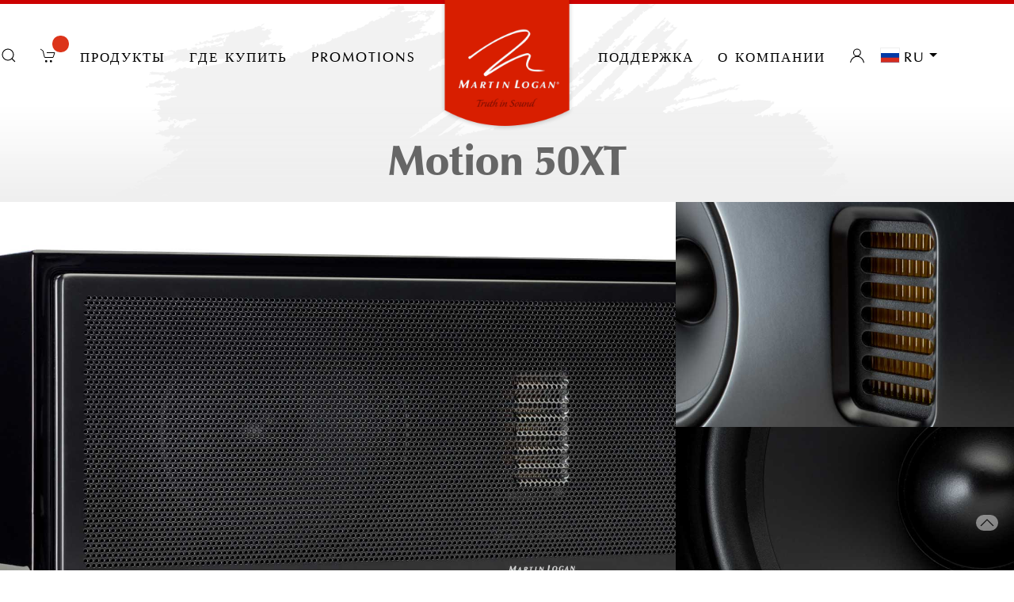

--- FILE ---
content_type: text/html; charset=UTF-8
request_url: https://www.martinlogan.com/ru/product/motion-50xt
body_size: 12257
content:
<!DOCTYPE html>
<html lang="ru">
<head>
    <meta charset="utf-8">
        <title>MartinLogan | Motion 50XT</title>
    <meta name="google-site-verification" content="NBzHCwOcqKSwjGESdxZms8wX1lpbDAiVOwBPYGbv-Vw"/>
    <meta name="viewport" content="width=device-width, initial-scale=1">
    <!-- Meta SEO -->
            <!-- favicon  -->


    <!-- Google Tag Manager -->



    <!-- Global site tag (gtag.js) - Google Analytics -->
    <script async src="https://www.googletagmanager.com/gtag/js?id=UA-208779275-4"></script>
    <script>
        window.dataLayer = window.dataLayer || [];
        function gtag(){dataLayer.push(arguments);}
        gtag('js', new Date());

        gtag('config', 'UA-208779275-4');
    </script>


    <!-- End Google Tag Manager  -->





    <link rel="shortcut icon" href="/favicons/favicon.ico" type="image/x-icon"/>
    <link rel="apple-touch-icon" href="/favicons/apple-touch-icon.png"/>
    <link rel="apple-touch-icon" sizes="57x57" href="/favicons/apple-touch-icon-57x57.png"/>
    <link rel="apple-touch-icon" sizes="72x72" href="/favicons/apple-touch-icon-72x72.png"/>
    <link rel="apple-touch-icon" sizes="76x76" href="/favicons/apple-touch-icon-76x76.png"/>
    <link rel="apple-touch-icon" sizes="114x114" href="/favicons/apple-touch-icon-114x114.png"/>
    <link rel="apple-touch-icon" sizes="120x120" href="/favicons/apple-touch-icon-120x120.png"/>
    <link rel="apple-touch-icon" sizes="144x144" href="/favicons/apple-touch-icon-144x144.png"/>
    <link rel="apple-touch-icon" sizes="152x152" href="/favicons/apple-touch-icon-152x152.png"/>
    <!-- End Meta SEO  -->
    <!-- Main style -->
        <link rel="stylesheet" type="text/css" href="/bundles/front/css/compiled/ml.css"/>
    <!-- Fonts -->

    <link href="https://fonts.googleapis.com/css?family=Pavanam" rel="stylesheet">
    <link href="https://fonts.googleapis.com/css?family=Teko:300,400&subset=devanagari,latin-ext" rel="stylesheet">

    <link href="https://fonts.googleapis.com/css?family=Crimson+Text:400i,600i" rel="stylesheet">
    <link href="https://maxcdn.bootstrapcdn.com/font-awesome/4.7.0/css/font-awesome.min.css" rel="stylesheet">

    <!-- jquery  -->
    <script src="/bundles/front/js/jquery.min.js"></script>

    <!--  uikit -->
    <script src="/bundles/front/js/uikit/uikit.js"></script>
    <script src="/bundles/front/js/uikit/uikit-icons.min.js"></script>

    <!-- Slick -->
    <script src='/bundles/front/js/slick/slick.min.js'></script>
    <link rel="stylesheet" href="/bundles/front/js/slick/slick.css">
    <link rel="stylesheet" href="/bundles/front/js/slick/slick-theme.css">
    <link href="/bundles/front/css/webfontkit/floren.css" rel="stylesheet"/>
    <link href="/bundles/front/css/webfontkit/zh.css" rel="stylesheet"/>

        <link rel="stylesheet" href="/bundles/front/js/justifiedGallery.min.css"/>
    <script src="/bundles/front/js/jquery.justifiedGallery.min.js"></script>

    <!-- Stars -->
    <link rel="stylesheet" href="/bundles/front/vendor/jquery-bar-rating/dist/themes/fontawesome-stars.css">
    <script src="/bundles/front/vendor/jquery-bar-rating/dist/jquery.barrating.min.js"></script>
    <script type="application/ld+json">
        {
          "@context": "https://schema.org",
          "@type": "Product",
          "name": "Product",
          "image": [
            "https://example.com/image.jpg"
          ],
          "description": "Description of the product.",
          "brand": {
            "@type": "Brand",
            "name": "MartinLogan"
          },
          "aggregateRating": {
            "@type": "AggregateRating",
            "ratingValue": "5",
            "ratingCount": "25"
          },
          "review": {
            "@type": "Review",
            "author": {
              "@type": "Person",
              "name": "John Doe"
            },
            "datePublished": "2024-01-01",
            "reviewBody": "This product is excellent!",
            "reviewRating": {
              "@type": "Rating",
              "ratingValue": "5",
              "bestRating": "5"
            }
          },
          "offers": {
            "@type": "Offer",
            "priceSpecification": {
                "@type": "PriceSpecification",
                "price": 0,
                "priceCurrency": "USD"
              }
          }
        }
        </script>
        
    <style>
        #customer_reviews form ul {
            list-style: none;
            padding-left: 20px;
            font-size: 16px;
            color: #d81e01;
        }

    </style>

    <!-- FOXYCART -->
    <script data-cfasync="false" src="//cdn.foxycart.com/martinlogan/loader.js" async defer></script>
    <!-- /FOXYCART -->

    <script>
        $(document).ready(function () {
            var regexp = /[\™®]/;
            $('h1,h2,h3,h4').contents().filter(function () {
                //console.log(this.nodeType);
                return this.nodeType === 3 && (regexp.test(this.nodeValue));
            }).replaceWith(function () {
                return this.nodeValue.replace(regexp, '<sup>$&</sup>');
            });
        });
    </script>

    <!-- Facebook Pixel Code -->
    <script>
        !function (f, b, e, v, n, t, s) {
            if (f.fbq) return;
            n = f.fbq = function () {
                n.callMethod ?
                    n.callMethod.apply(n, arguments) : n.queue.push(arguments)
            };
            if (!f._fbq) f._fbq = n;
            n.push = n;
            n.loaded = !0;
            n.version = '2.0';
            n.queue = [];
            t = b.createElement(e);
            t.async = !0;
            t.src = v;
            s = b.getElementsByTagName(e)[0];
            s.parentNode.insertBefore(t, s)
        }(window, document, 'script',
            'https://connect.facebook.net/en_US/fbevents.js');
        fbq('init', '736554256368950');
        fbq('track', 'PageView');
    </script>
    <noscript>
        <img height="1" width="1" style="display:none" src="https://www.facebook.com/tr?id=736554256368950&ev=PageView&noscript=1"/>
    </noscript>
    <!-- End Facebook Pixel Code -->


</head>
    <body class="uk-offcanvas-content">
    <!-- Google Tag Manager (noscript) -->
<noscript>
    <iframe src="https://www.googletagmanager.com/ns.html?id=GTM-TG6P8XV"
            height="0" width="0" style="display:none;visibility:hidden"></iframe>
</noscript>
<!-- End Google Tag Manager (noscript)  -->






<nav id="mainnav" class="uk-navbar-container  " uk-navbar=""  >
    <div class="uk-navbar-left" style="z-index: 1000;">
        <ul class="uk-navbar-nav">
            <li><a style="color: #000;" class="uk-navbar-toggle uk-hidden@m" uk-toggle="target: #mobile-nav" uk-navbar-toggle-icon
                   href=""></a></li>
            <li><a class="uk-visible@s" href=""></a></li>
        </ul>
    </div>
     <!-- CART -->
     <!-- /END CART -->

    <div class="uk-navbar-center">
        <div class="uk-navbar-center-left">
            <ul class="uk-navbar-nav">
                <li><a href="/ru/search" uk-search-icon class="navlink"></a></li>
                              <li id="minicart" data-fc-id="minicart" style="display: block">
                    <a uk-icon="icon:cart" href="https://martinlogan.foxycart.com/cart?cart=view"class="navlink cart-button">
                        <span data-fc-id="minicart-quantity"></span>
                    </a>
                </li>
                               <li>
                    <a class="uk-visible@m navlink">Продукты</a>
                    <div uk-dropdown="animation: uk-animation-slide-bottom-small; duration: 200;  pos: bottom-justify; boundary: .uk-navbar-container; boundary-align: true; mode:click;"
                         class="nav-shop">
                        <div class="uk-grid-collapse uk-child-width-1-3@m uk-text-center" uk-grid>
                                                            <a href="/ru/category/our-speakers">
                                    <div class="uk-cover-container uk-animation-toggle">
                                        <img src="/uploads/images/our-speakers-5a15a93588a17.png" uk-cover/>
                                        <div class="fadeit uk-position-cover uk-animation-fade
							        uk-animation-reverse uk-animation-fast">
                                            <img src="/uploads/images/menu_gray/our-speakers.png "
                                                 uk-cover/></div>
                                        <div class="uk-light uk-position-cover">
                                            <h2>Акустические системы</h2>
                                            <p>Воплощение истины в звуке</p>
                                        </div>
                                    </div>
                                </a>
                                                            <a href="/ru/category/wireless-systems">
                                    <div class="uk-cover-container uk-animation-toggle">
                                        <img src="/uploads/images/wireless-systems-5a15bf5c54ac5.png" uk-cover/>
                                        <div class="fadeit uk-position-cover uk-animation-fade
							        uk-animation-reverse uk-animation-fast">
                                            <img src="/uploads/images/menu_gray/wireless-systems.png "
                                                 uk-cover/></div>
                                        <div class="uk-light uk-position-cover">
                                            <h2>Беспроводные системы</h2>
                                            <p>Захватывающее аудио для всего дома, упрощенное</p>
                                        </div>
                                    </div>
                                </a>
                                                            <a href="/ru/category/soundbars">
                                    <div class="uk-cover-container uk-animation-toggle">
                                        <img src="/uploads/images/soundbars-5a15c52dd9b3a.png" uk-cover/>
                                        <div class="fadeit uk-position-cover uk-animation-fade
							        uk-animation-reverse uk-animation-fast">
                                            <img src="/uploads/images/menu_gray/soundbars.png "
                                                 uk-cover/></div>
                                        <div class="uk-light uk-position-cover">
                                            <h2>Саундбары</h2>
                                            <p>Уникальная система объемного звучания &amp;quot;все в одном&amp;quot;</p>
                                        </div>
                                    </div>
                                </a>
                                                            <a href="/ru/category/powered-subwoofers">
                                    <div class="uk-cover-container uk-animation-toggle">
                                        <img src="/uploads/images/powered-subwoofers-6296348a99a34.png" uk-cover/>
                                        <div class="fadeit uk-position-cover uk-animation-fade
							        uk-animation-reverse uk-animation-fast">
                                            <img src="/uploads/images/menu_gray/powered-subwoofers.png "
                                                 uk-cover/></div>
                                        <div class="uk-light uk-position-cover">
                                            <h2>Активные сабвуферы</h2>
                                            <p>Глубокий, музыкальный бас</p>
                                        </div>
                                    </div>
                                </a>
                                                            <a href="/ru/category/architectural">
                                    <div class="uk-cover-container uk-animation-toggle">
                                        <img src="/uploads/images/architectural-5a15cbbb50032.png" uk-cover/>
                                        <div class="fadeit uk-position-cover uk-animation-fade
							        uk-animation-reverse uk-animation-fast">
                                            <img src="/uploads/images/menu_gray/architectural.png "
                                                 uk-cover/></div>
                                        <div class="uk-light uk-position-cover">
                                            <h2>Встраиваемая акустика</h2>
                                            <p>Сдержанный, высокопроизводительный звук</p>
                                        </div>
                                    </div>
                                </a>
                                                            <a href="/ru/category/outdoor">
                                    <div class="uk-cover-container uk-animation-toggle">
                                        <img src="/uploads/images/outdoor-5a15d36c92127.png" uk-cover/>
                                        <div class="fadeit uk-position-cover uk-animation-fade
							        uk-animation-reverse uk-animation-fast">
                                            <img src="/uploads/images/menu_gray/outdoor.png "
                                                 uk-cover/></div>
                                        <div class="uk-light uk-position-cover">
                                            <h2>Уличная акустика</h2>
                                            <p>Превосходный звук на свежем воздухе</p>
                                        </div>
                                    </div>
                                </a>
                            
                        </div>

                        <div class="nav-shop-small uk-grid-collapse uk-child-width-1-3@s uk-text-center" uk-grid>
                            
                            <a href="https://apps.martinlogan.com/promos">
                                <div class="uk-cover-container">
                                    <img src="" uk-cover/>
                                    <div class="uk-overlay uk-overlay-primary uk-position-cover">
                                        <h2>промо акции</h2>
                                        <p>Посмотреть актуальные скидки и скидки</p>
                                    </div>
                                </div>
                            </a>
                            <a href="/ru/truth-in-sound">
                                <div class="uk-cover-container">
                                    <img src="" uk-cover/>
                                    <div class="uk-overlay uk-overlay-primary uk-position-cover">
                                        <h2> Правда в звуке</h2>
                                        <p>Our quest for audio perfection</p>
                                    </div>
                                </div>
                            </a>
                            <a href="/ru/support/museum#support-menu">
                                <div class="uk-cover-container">
                                    <img src="" uk-cover/>
                                    <div class="uk-overlay uk-overlay-primary uk-position-cover">
                                        <h2> Музей продуктов</h2>
                                        <p>Посмотрите наши легендарные продукты</p>
                                    </div>
                                </div>
                            </a>

                        </div>

                    </div>
                </li>
                              <li><a class="uk-visible@m navlink" href="https://martinlogan.com/dealers">Где купить</a></li>
                <li style=""><a class="uk-visible@m navlink" href="https://apps.martinlogan.com/promos" target="_blank">PROMOTIONS</a></li>
            </ul>
        </div>

        <a class="uk-navbar-item uk-logo"  href="/ru/"><img style="top: 13px;" class="uk-position-relative" src="/bundles/front/images/martinlogan-logo-red.png"/></a>

        <div class="uk-navbar-center-right">
            <ul class="uk-navbar-nav">
                <li><a href="/ru/support"
                       class="uk-visible@m navlink">Поддержка</a></li>

                <li>
                    <a class="uk-visible@m navlink">О компании</a>
                    <div uk-dropdown="animation: uk-animation-slide-bottom-small; duration: 200;  pos: bottom-justify; 
	                    	boundary: .uk-navbar-container; boundary-align: true; mode:click;" class="nav-shop nav-xplore">
                        <div class="mainwrap">
                            <div class="uk-container-small uk-align-center">
                                <div class="nav-shop-small uk-grid-collapse uk-child-width-1-3@s uk-text-center" uk-grid>
                                    <a href="/ru/learn/awards">
                                        <div class="uk-cover-container">
                                            <img src="" uk-cover/>
                                            <div class="uk-overlay uk-overlay-primary uk-position-cover">
                                                <i class="fa fa-trophy" aria-hidden="true"></i>
                                                <h2>Награды</h2>
                                                <p>Почести и почести</p>
                                            </div>
                                        </div>
                                    </a>
                                    <a href="/ru/professional-reviews">
                                        <div class="uk-cover-container">
                                            <img src="" uk-cover/>
                                            <div class="uk-overlay uk-overlay-primary uk-position-cover">
                                                <i class="fa fa-comments-o" aria-hidden="true"></i>
                                                <h2> Профессиональные обзоры</h2>
                                                <p>Отзывы из журналов и сайтов</p>
                                            </div>
                                        </div>
                                    </a>
                                    <a href="/ru/videos">
                                        <div class="uk-cover-container">
                                            <img src="" uk-cover/>
                                            <div class="uk-overlay uk-overlay-primary uk-position-cover">
                                                <i class="fa fa-video-camera" aria-hidden="true"></i>
                                                <h2> Видео</h2>
                                                <p>Узнайте больше, наблюдая</p>
                                            </div>
                                        </div>
                                    </a>

                                </div>
                            </div>
                        </div>

                        <div class="uk-container-small uk-align-center">
                            <div class="uk-grid-collapse uk-child-width-1-3@s" uk-grid>
                                <div class="">
                                    <h2>Насчет нас</h2>
                                    <ul class="uk-list">
                                        <li>
                                            <a href="/ru/the-history-of-martinlogan">История компании</a>
                                        </li>
                                        <li>
                                            <a href="/ru/news">Новости, пресса и изображения</a>
                                        </li>
                                        <li>
                                            <a href="/ru/learn/tour-martinlogan">Тур МартинЛоган</a>
                                        </li>
                                        <li>
                                            <a href="/ru/truth-in-sound">Правда в звуке</a>
                                        </li>

                                    </ul>
                                </div>
                                <div>
                                    <h2>Наши технологии</h2>
                                    <ul class="uk-list">

                                        <li>
                                            <a href="/ru/electrostatic-esl-theory">Электростатическая (ESL) теория</a>
                                        </li>
                                        <li>
                                            <a href="/ru/martinlogan-electrostatic-advances">MartinLogan ESL Advances</a>
                                        </li>
                                        <li>
                                            <a href="/ru/folded-motion-technology">Технология Folded Motion®</a>
                                        </li>
                                        <li>
                                            <a href="/ru/martinlogan-bass-advances">MartinLogan Bass Advances</a>
                                        </li>
                                    </ul>
                                </div>
                                <div>
                                    <h2>Больше...</h2>
                                    <ul class="uk-list">
                                        <li><i class="fa fa-calendar" aria-hidden="true"></i>
                                            <a href="/ru/learn/truth-in-sound-tour">Правда в звуковом туре</a>
                                        </li>
                                        <li>
                                            <a href="/ru/learn/glossary">Аудио Условия Глоссарий</a>
                                        </li>
                                        <li>
                                            <a href="/ru/what-are-electrostats">Что такое электростаты?</a>
                                        </li>
                                        <li>
                                            <a href="/ru/electrostatic-loudspeaker-history">История электростатических громкоговорителей</a>
                                        </li>

                                    </ul>
                                </div>
                            </div>
                          
                        </div>
                        <div style="background: #CC0000; font-weight: 600; font-size: 25px; color: #fff; text-align: center; padding: 20px !important;">
    <a href="https://dealers.martinlogan.com/" target="_blank" style="color: #fff; text-decoration: none;">Dealer Portal</a>
</div>
                    </div>
                    
                </li>

                                    <li><a uk-icon="icon:user" href="/ru/signup" class="navlink"></a></li>
                

                                    <li class="uk-visible@m">
                        <a class="navlink">
                                <span class="uk-flex-left uk-hidden@m" uk-icon="icon:world"> </span>
                                <img src="/bundles/front/images/flags/4x3/ru.svg" style="width:25px;border:1px solid #eee;">
                                <span class="uk-margin-small-left">ru</span>
                                <span uk-icon="icon:  triangle-down"></span>
                        </a>
                        <div class="uk-width-small@s uk-dropdown-bottom-left" uk-dropdown>
                            <div class="uk-dropdown-grid" uk-grid>
                                <div>
                                    <ul class="uk-nav uk-dropdown-nav">
                                                                                                                                                                                                                            <li>
                                                <a href="/en/product/motion-50xt">
                                                    <img src="/bundles/front/images/flags/4x3/en.svg" style="width:25px;border:1px solid #eee;">
                                                    английский
                                                </a>
                                            </li>
                                                                                                                                                                                                                            <li>
                                                <a href="/fr/product/motion-50xt">
                                                    <img src="/bundles/front/images/flags/4x3/fr.svg" style="width:25px;border:1px solid #eee;">
                                                    Французский
                                                </a>
                                            </li>
                                                                                                                                                                                                                            <li>
                                                <a href="/de/product/motion-50xt">
                                                    <img src="/bundles/front/images/flags/4x3/de.svg" style="width:25px;border:1px solid #eee;">
                                                    Немецкий
                                                </a>
                                            </li>
                                                                                                                                                                                                                            <li>
                                                <a href="/it/product/motion-50xt">
                                                    <img src="/bundles/front/images/flags/4x3/it.svg" style="width:25px;border:1px solid #eee;">
                                                    итальянский
                                                </a>
                                            </li>
                                                                                                                                                                                                                            <li>
                                                <a href="/nl/product/motion-50xt">
                                                    <img src="/bundles/front/images/flags/4x3/nl.svg" style="width:25px;border:1px solid #eee;">
                                                    Голландский
                                                </a>
                                            </li>
                                                                                                                                                                                                                            <li>
                                                <a href="/es/product/motion-50xt">
                                                    <img src="/bundles/front/images/flags/4x3/es.svg" style="width:25px;border:1px solid #eee;">
                                                    испанский
                                                </a>
                                            </li>
                                                                                                                                                                                                                            <li>
                                                <a href="/zh-CN/product/motion-50xt">
                                                    <img src="/bundles/front/images/flags/4x3/zh-CN.svg" style="width:25px;border:1px solid #eee;">
                                                    Китайский (SC)
                                                </a>
                                            </li>
                                                                                                                                                                                                                            <li>
                                                <a href="/zh-HK/product/motion-50xt">
                                                    <img src="/bundles/front/images/flags/4x3/zh-HK.svg" style="width:25px;border:1px solid #eee;">
                                                    Китайский (TC)
                                                </a>
                                            </li>
                                                                                                                                                                                                                            <li>
                                                <a href="/ja/product/motion-50xt">
                                                    <img src="/bundles/front/images/flags/4x3/ja.svg" style="width:25px;border:1px solid #eee;">
                                                    японский язык
                                                </a>
                                            </li>
                                                                            </ul>
                                </div>
                            </div>
                        </div>
                    </li>
                

            </ul>
        </div>
    </div>
            <div class="uk-navbar-right">
            <ul class="uk-navbar-nav">
                <li>
                    <a class="navlink">
                        <span class="uk-flex-left uk-hidden@m" uk-icon="icon:world"> </span>
                    </a>
                    <div class="uk-dropdown-bottom-left uk-padding-remove" uk-dropdown>
                        <div class="uk-dropdown-grid" uk-grid>
                            <div class="uk-width-1-1">
                                <ul class="uk-nav uk-dropdown-nav">
                                                                                                                                                                                                        <li class="uk-padding-small" >
                                            <a class="uk-padding-remove" href="/en/product/motion-50xt" >
                                                <img src="/bundles/front/images/flags/4x3/en.svg" style="width:25px;border:1px solid #eee;">
                                                английский
                                            </a>
                                        </li>
                                                                                                                                                                                                        <li class="uk-padding-small" >
                                            <a class="uk-padding-remove" href="/fr/product/motion-50xt" >
                                                <img src="/bundles/front/images/flags/4x3/fr.svg" style="width:25px;border:1px solid #eee;">
                                                Французский
                                            </a>
                                        </li>
                                                                                                                                                                                                        <li class="uk-padding-small" >
                                            <a class="uk-padding-remove" href="/de/product/motion-50xt" >
                                                <img src="/bundles/front/images/flags/4x3/de.svg" style="width:25px;border:1px solid #eee;">
                                                Немецкий
                                            </a>
                                        </li>
                                                                                                                                                                                                        <li class="uk-padding-small"  style="background: #d82204;color: #fff !important;"  >
                                            <a class="uk-padding-remove" href="/ru/product/motion-50xt"  style="color: #fff !important;"  >
                                                <img src="/bundles/front/images/flags/4x3/ru.svg" style="width:25px;border:1px solid #eee;">
                                                русский
                                            </a>
                                        </li>
                                                                                                                                                                                                        <li class="uk-padding-small" >
                                            <a class="uk-padding-remove" href="/it/product/motion-50xt" >
                                                <img src="/bundles/front/images/flags/4x3/it.svg" style="width:25px;border:1px solid #eee;">
                                                итальянский
                                            </a>
                                        </li>
                                                                                                                                                                                                        <li class="uk-padding-small" >
                                            <a class="uk-padding-remove" href="/nl/product/motion-50xt" >
                                                <img src="/bundles/front/images/flags/4x3/nl.svg" style="width:25px;border:1px solid #eee;">
                                                Голландский
                                            </a>
                                        </li>
                                                                                                                                                                                                        <li class="uk-padding-small" >
                                            <a class="uk-padding-remove" href="/es/product/motion-50xt" >
                                                <img src="/bundles/front/images/flags/4x3/es.svg" style="width:25px;border:1px solid #eee;">
                                                испанский
                                            </a>
                                        </li>
                                                                                                                                                                                                        <li class="uk-padding-small" >
                                            <a class="uk-padding-remove" href="/zh-CN/product/motion-50xt" >
                                                <img src="/bundles/front/images/flags/4x3/zh-CN.svg" style="width:25px;border:1px solid #eee;">
                                                Китайский (SC)
                                            </a>
                                        </li>
                                                                                                                                                                                                        <li class="uk-padding-small" >
                                            <a class="uk-padding-remove" href="/zh-HK/product/motion-50xt" >
                                                <img src="/bundles/front/images/flags/4x3/zh-HK.svg" style="width:25px;border:1px solid #eee;">
                                                Китайский (TC)
                                            </a>
                                        </li>
                                                                                                                                                                                                        <li class="uk-padding-small" >
                                            <a class="uk-padding-remove" href="/ja/product/motion-50xt" >
                                                <img src="/bundles/front/images/flags/4x3/ja.svg" style="width:25px;border:1px solid #eee;">
                                                японский язык
                                            </a>
                                        </li>
                                                                    </ul>
                            </div>
                        </div>
                    </div>
                </li>
            </ul>
        </div>
    </nav>


<!-- OFF-CANVAS MOBILE NAV -->
<div id="mobile-nav" uk-offcanvas="overlay: true;">
    <div class="uk-offcanvas-bar">
        <button class="uk-offcanvas-close" type="button" uk-close></button>

        <ul class="uk-nav-default uk-nav-parent-icon" style="padding-top:50px;" uk-nav>
            <li class="uk-parent">
                <a href="#"><b>Продукты</b></a>
                <ul class="uk-nav-sub">
                                            <li>
                            <a href="/ru/category/our-speakers">Акустические системы</a>
                        </li>

                                            <li>
                            <a href="/ru/category/wireless-systems">Беспроводные системы</a>
                        </li>

                                            <li>
                            <a href="/ru/category/soundbars">Саундбары</a>
                        </li>

                                            <li>
                            <a href="/ru/category/powered-subwoofers">Активные сабвуферы</a>
                        </li>

                                            <li>
                            <a href="/ru/category/architectural">Встраиваемая акустика</a>
                        </li>

                                            <li>
                            <a href="/ru/category/outdoor">Уличная акустика</a>
                        </li>

                                        <li class="uk-nav-divider"></li>
                                      <li><a href="https://apps.martinlogan.com/promos">промо акции</a></li>
                    <li><a href="https://shop.martinlogan.com/">XStatic Shop</a></li>
                    <li><a href="/ru/support/museum#support-menu">Музей продуктов</a>
                    </li>
                </ul>
            </li>
            <li class="uk-nav-divider"></li>
            <li class="uk-parent">
                <a href="#"><b>Поддержка</b></a>
                <ul class="uk-nav-sub">
                    <li><a href="/ru/support">Вопросы и ответы</a></li>
                    <li>
                                                    <a href="/ru/signup">Зарегистрировать продукты</a>
                        
                    </li>
                    <li>
                        <a href="/ru/support/contact#support-menu">Контакты</a>
                    </li>
                    <li>
                        <a href="/ru/support/warranty-information#support-menu">Информация о гарантии</a>
                    </li>
                    <li>
                        <a href="/ru/support/manuals#support-menu">Руководства и литература</a>
                    </li>
                    <li>
                        <a href="/ru/support/museum#support-menu">Музей продуктов</a>
                    </li>
                    
                </ul>
            </li>
            <li class="uk-nav-divider"></li>
            <li class="uk-parent">
                <a href="#"><b>О компании</b></a>


                <ul class="uk-nav-sub uk-nav-parent-icon sub-menu" uk-nav>
                    <li><a href="/ru/videos">Видео </a></li>
                    <li><a href="/ru/learn/awards">Награды</a></li>
                    <li><a href="/ru/professional-reviews">Профессиональные обзоры</a></li>
                    <li class="uk-parent">
                        <a href="#"><b>Насчет нас</b></a>
                        <ul class="uk-nav-sub">
                            <li>
                                <a href="/ru/the-history-of-martinlogan">История компании</a>
                            </li>
                            <li>
                                <a href="/ru/news">Новости, пресса и изображения</a>
                            </li>
                            <li>
                                <a href="/ru/learn/tour-martinlogan">Тур МартинЛоган</a>
                            </li>
                            <li>
                                <a href="/ru/truth-in-sound">Правда в звуке</a>

                            </li>
                        </ul>
                    </li>
                    <li class="uk-parent">
                        <a href="#"><b>Наши технологии</b></a>
                        <ul class="uk-nav-sub">
                            <li>
                                <a href="/ru/what-are-electrostats">Что такое электростаты?</a>
                            </li>
                            <li>
                                <a href="/ru/electrostatic-esl-theory">Электростатическая (ESL) теория</a>
                            </li>
                            <li>
                                <a href="/ru/martinlogan-electrostatic-advances">MartinLogan ESL Advances</a>
                            </li>
                            <li>
                                <a href="/ru/folded-motion-technology">Технология Folded Motion®</a>
                            </li>
                            <li>
                                <a href="/ru/martinlogan-bass-advances">MartinLogan Bass Advances</a>
                            </li>
                        </ul>
                    </li>
                    <li class="uk-parent">
                        <a href="#"><b>Больше...</b></a>
                        <ul class="uk-nav-sub">
                            <li>
                                <a href="/ru/learn/truth-in-sound-tour">Правда в звуковом туре</a>
                            </li>
                            <li>
                                <a href="/ru/learn/glossary">Аудио Условия Глоссарий</a>
                            </li>
                            <li>
                                <a href="/ru/electrostatic-loudspeaker-history">История электростатических громкоговорителей</a>
                            </li>
                        </ul>
                    </li>
                </ul>

            </li>
            <br/>
                        <a class="uk-button uk-button-danger" href="https://martinlogan.com/dealers"><span class="uk-margin-small-right" uk-icon="icon: location"></span> Где купить
            </a>
        </ul>
    </div>
</div>
<!-- /END OFF-CANVAS MOBILE NAV -->








    <div class="uk-container-expand title_top uk-text-center uk-flex-center">
        <div>

            <h1>
                                    Motion 50XT
                            </h1>


            <p class="title4">
                
                            </p>

            
        </div>
    </div>


    <div style="background:#eee !important;">
        <div class="uk-align-center uk-margin-auto-top uk-margin-auto-bottom" style="max-width: 2000px;">

            
                <div class="ml-container uk-width-1 uk-flex uk-flex-center uk-position-absolute uk-padding-large">
                    <div class="loader">
                        <div class="inner one"></div>
                        <div class="inner two"></div>
                        <div class="inner three"></div>
                    </div>
                </div>



                <div id="heropics" class="uk-grid-collapse" uk-grid style="overflow: hidden; background-color:#eee;">
                                            <div class="uk-width-2-3@m">
                                                                                                <img class="hero" src="/uploads/images/motion-50xt-5a2964d58226b.jpeg"/>
                                                                                    </div>
                        <div class="uk-width-1-3@m">
                            <div class="hero uk-grid-collapse uk-child-width-1-1@m uk-child-width-1-2" uk-grid>
                                                                    <div><img class="hero" src="/uploads/images/motion-50xt-5a2963ee88902.jpeg"/></div>
                                                                    <div><img class="hero" src="/uploads/images/motion-50xt-5a2963f99d586.jpeg"/></div>
                                                            </div>
                        </div>
                                    </div>

                <!--
                <div class="uk-grid-collapse" uk-grid style="background:#000;">
                    <div class="heropic uk-width-2-3@m">
                        <img src="/uploads/images/hero-1.gif" />
                    </div>
                    <div class="uk-width-1-3@m">
                        <div class="heropic uk-grid-collapse uk-child-width-1-1@m uk-child-width-1-2" uk-grid>
                            <div><img src="/uploads/images/hero-2.gif" /></div>
                            <div><img src="/uploads/images/hero-3.gif" /></div>
                        </div>
                    </div>
                </div>
                -->

            

        </div>
    </div>


    <div style="background-color:#000;">
    <div id="subnav" class="uk-container-expand uk-visible@m"
         uk-sticky="top:#stick-nav; bottom: #offset;animation:uk-animation-slide-top;">
        <div class="uk-container-medium uk-align-center" style="margin:0 auto;">
            <div class=" uk-child-width-auto uk-text-center uk-grid-collapse" uk-grid>
                <table id="product-nav-tabs" class="uk-table uk-table-small" style="">
                    <tr>

                        
                        
                                                    <td>
                                <a href="#photos-page" uk-toggle>
                                    <div><i class="fa fa-picture-o" aria-hidden="true"></i></div>
                                </a>
                            </td>
                                                                        
                                                    <td><a href="#specs" uk-toggle>
                                    <div>ХАРАКТЕРИСТИКИ / МАТЕРИАЛЫ</div>
                                </a>
                            </td>
                                                                                                                        
                                                                                                                                                

                        
                                                                                                                                                                                                                    
                        

                                                                                                    
                                                <td>
                            <a uk-scroll href="#customer_reviews">
                                <div>Отзывы клиентов</div>
                            </a>
                        </td>

                        <td>
                            <a  href="https://martinlogan.com/en/support/warranty-information#support-menu">
                                <div>Информация о гарантии</div>
                            </a>
                        </td>

                        <td>
                            <a href="/ru/dealers">
                                <div><i class="fa fa-map-marker" aria-hidden="true"></i></div>
                            </a>
                        </td>
                    </tr>
                </table>
            </div>
        </div>
    </div>
    <div id="subnav2" class="uk-container-expand uk-hidden@m" uk-sticky="top:#stick-nav; bottom: #offset;animation:uk-animation-slide-top;">
        <div class="uk-container-medium uk-align-center" style="margin:0 auto;">
            <div class="uk-hidden@m uk-child-width-expand uk-text-center uk-grid-collapse" uk-grid>
                <div>
                    <div>Motion 50XT <span uk-icon="icon: chevron-down; ratio:2;"></span></div>
                    <div uk-dropdown="pos: bottom-justify; boundary: #subnav2; boundary-align: true; offset:0"
                         style="background-color:#000; z-index:1;">
                        <ul class="uk-nav uk-dropdown-nav">
                            
                            


                                                            <li>
                                    <a href="#photos-page" uk-toggle><i class="fa fa-picture-o" aria-hidden="true"></i>&nbsp;&nbsp;Галерея
                                    </a>
                                </li>
                                                        


                                                                                        <li>
                                    <a href="#specs" uk-toggle>ХАРАКТЕРИСТИКИ / МАТЕРИАЛЫ</a>
                                </li>
                            
                            
                            
                                                        
                                                        


                            
                                                        
                            
                                                                                                                                                                                                                                                                                                                                                                                        

                            
                            
                            <li>
                             <a  href="https://martinlogan.com/en/support/warranty-information#support-menu">
                                Информация о гарантии
                            </a>
                            </li>
                            <li>
                                <a uk-scroll href="#customer_reviews">Отзывы клиентов</a>
                            </li>
                            <li>
                                <a href="/ru/dealers">
                                    <i class="fa fa-map-marker" aria-hidden="true"></i>&nbsp;&nbsp;Где купить
                                </a>
                            </li>
                        </ul>
                    </div>
                </div>


            </div>
        </div>
    </div>
</div>

    <span id="stick-nav"></span>
        <div class="uk-container-expand uk-dark uk-text-center">
        <div class="uk-container-small uk-align-center uk-padding">

            <h1 class="title1">

                

                
            </h1>
            <p>

                Доминирующая колонка центрального канала с твитером Folded Motion® <em>XT</em> , глянцевым пианино-черным покрытием и тонким угловатым верхом. Голосовая совместимость с динамиками MartinLogan ESL.

                
            </p>
            <br/>


                            <div uk-grid class="uk-child-width-1-2@s uk-grid-collapse">
                    <div>
                        <em>Launched in 2014</em></p>
                    </div>

                                            <div>
                            <p>Price when discontinued:<br/>
                                <b>899,95 $
                                    каждый</b>
                            </p>
                        </div>
                                    </div>
            

        </div>
    </div>
        <div class="product_page">
        
        
	<div class="uk-container-small uk-align-center  uk-padding"><h2> Инженерный гений </h2><p> Что заставляет серию Motion звучать так удивительно? Специальная команда инженеров MartinLogan начала с использования и совершенствования самых передовых, компактных технологий и сочетания их с инновационным проектированием. В результате получается эмоционально привлекательный звук, который соперничает (и чаще всего вызывает беспокойство) с традиционными громкоговорителями аналогичного размера и цены. </p><img src="/images/motion/v3/center-details.jpg" /><h2> Минималистичный дизайн с роскошным натуральным деревом </h2><p> Motion 50XT сочетает в себе высокочастотные низкочастотные низкочастотные низкочастотные низкочастотные низкочастотные низкочастотные низкочастотные динамики с низкими турбулентностями, а также 6,5-дюймовые низкочастотные громкоговорители для более глубокого звучания басов в сочетании с нашим большим твитером Folded Motion <em>XT</em> . Каждая модель создает чистый, высокодинамичный и точный звук. Премиальные пятисторонние крепежные стойки обеспечивают надежную связь. </p><br /><div uk-grid=""><div class="uk-flex-last@s uk-text-center uk-width-1-3@s"><img class="uk-width-2-3 uk-width-1-1@s" src="/images/motion-xt-tweeter.jpg" /></div><div class="uk-width-2-3@s"><h2> Складные твитеры Motion® <em>XT</em> </h2><p> В фирменных твитерах Folded Motion используются диафрагмы с чрезвычайно малой массой, которые «сжимают» воздух и требуют значительно меньшего отклонения, чем обычный 1-дюймовый купольный твитер, который существенно минимизирует искажения и обеспечивает молниеносное время отклика. Увеличенная площадь поверхности также обеспечивает широкую, но контролируемую дисперсию звука для создания реалистичной и тщательно выгравированной звуковой сцены. </p><p> Твитер с низким уровнем искажений Folded Motion <em>XT</em> имеет излучающую поверхность на 40% больше, чем у отмеченных наградами продуктов серии Motion®. Этот существенный скачок в размерах увеличивает пропускную способность и эффективность высокопроизводительного твитера для обеспечения легкой производительности. </p></div></div></div>
	


        

            </div>


    <!-- OFF-CANVAS REVIEWS -->
    <div id="reviews-nav" uk-offcanvas="flip: true; mode: slide;overlay: true;">
        <div class="uk-offcanvas-bar">

            <button class="uk-offcanvas-close uk-close-large" type="button" uk-close></button>

            <h2 class="title2">Нажмите</h2>
            


            

            
        </div>
    </div>
    <!-- /END REIVEWS -->
<!--  ARC Soft -->
<!--  End ARC Soft -->
    <!-- PRODUCT SPECIFICATIONS -->
    <div id="specs" uk-offcanvas="flip: true; mode: slide;overlay: true;">
        <div class="uk-offcanvas-bar">
            <button class="uk-offcanvas-close uk-close-large" type="button" uk-close></button>
            <ul class="uk-list">
                                    <li>
                        <i class="fa fa-file-pdf-o" aria-hidden="true"> </i>
                                                                            <a target="_blank"
                               href="/uploads/documents/manuals/manual_motion_50xt.pdf"> User&#039;s Manual
                                ( 0.5 MB )</a>
                        
                    </li>
                                    <li>
                        <i class="fa fa-file-pdf-o" aria-hidden="true"> </i>
                                                                            <a target="_blank"
                               href="/uploads/documents/brochures/brochure_motion50xt.pdf"> Brochure
                                ( 0.2 MB )</a>

                        
                    </li>
                                

            </ul>
            <h2 class="title2">Характеристики</h2>
            <table class="uk-table uk-table-hover uk-table-divider" id="table">

                <tbody>

                
        <tr>
            <td>
                <p>
                    Частотный отклик
                                    </p>
            </td>
            <td>
                <p>
                    50–25 000 Гц ± 3 дБ
                                    </p>
            </td>
        </tr>



        <tr>
            <td>
                <p>
                    Рекомендуемая мощность усилителя
                                    </p>
            </td>
            <td>
                <p>
                    20—300 Вт на канал
                                    </p>
            </td>
        </tr>



        <tr>
            <td>
                <p>
                    Горизонтальная дисперсия
                                    </p>
            </td>
            <td>
                <p>
                    80 °
                                    </p>
            </td>
        </tr>



        <tr>
            <td>
                <p>
                    Вертикальная дисперсия
                                    </p>
            </td>
            <td>
                <p>
                    30 °
                                    </p>
            </td>
        </tr>



        <tr>
            <td>
                <p>
                    чувствительность
                                    </p>
            </td>
            <td>
                <p>
                    94 дБ / 2,83 вольт / метр
                                    </p>
            </td>
        </tr>



        <tr>
            <td>
                <p>
                    полное сопротивление
                                    </p>
            </td>
            <td>
                <p>
                    4 Ом Совместим с усилителями на 4, 6 или 8 Ом.
                                    </p>
            </td>
        </tr>



        <tr>
            <td>
                <p>
                    Частота кроссовера
                                    </p>
            </td>
            <td>
                <p>
                    900 и 2200 Гц
                                    </p>
            </td>
        </tr>



        <tr>
            <td>
                <p>
                    Высокочастотный преобразователь
                                    </p>
            </td>
            <td>
                <p>
                    Сложенный датчик XT 1,25 &quot;× 2,4&quot; (3,2 см × 6,1 см) с диафрагмой 4,5 &quot;x 2,75&quot; (11,4 см × 7 см)
                                    </p>
            </td>
        </tr>



        <tr>
            <td>
                <p>
                    Низкочастотный преобразователь
                                    </p>
            </td>
            <td>
                <p>
                    Два 6,5-дюймовых (16,5 см) алюминиевых конуса с литой полимерной корзиной. Нерезонансный асимметричный формат камеры. Жесткий структурированный пылезащитный колпачок для уменьшения режимов разрушения конуса.
                                    </p>
            </td>
        </tr>



        <tr>
            <td>
                <p>
                    Компоненты
                                    </p>
            </td>
            <td>
                <p>
                    Специальная катушка с воздушным сердечником и индукторами из ламината с низким содержанием DCR. Пленочные полиэфирные конденсаторы последовательно и электролитические конденсаторы с низким коэффициентом DF параллельно. Твитер тепловой / токовой защиты.
                                    </p>
            </td>
        </tr>



        <tr>
            <td>
                <p>
                    входные
                                    </p>
            </td>
            <td>
                <p>
                    Пользовательские 5-полосные двухпроводные зажимы без инструментов
                                    </p>
            </td>
        </tr>



        <tr>
            <td>
                <p>
                    Вес
                                    </p>
            </td>
            <td>
                <p>
                    30,5 фунтов (13,8 кг)
                                    </p>
            </td>
        </tr>



        <tr>
            <td>
                <p>
                    Размеры
                                    </p>
            </td>
            <td>
                <p>
                    7,6 &quot;х 22,8&quot; х 12,8 &quot; <br /> (19,2 см х 58 см х 32,6 см)
                                    </p>
            </td>
        </tr>




                <tr>
                    <i>Технические характеристики могут быть изменены без предварительного уведомления</i>
                </tr>
                </tbody>
            </table>
        </div>
    </div>
    <!-- /END PRODUCT SPECIFICATIONS -->
            <!-- PHOTOS -->
        <div id="photos-page" uk-offcanvas="flip: true; mode: slide;overlay: true;">
            <div class="uk-offcanvas-bar uk-padding-remove">
                <button class="uk-offcanvas-close uk-close-large" type="button" uk-close></button>
                <div id="gallery-images" uk-lightbox="animation: slide">
                </div>
            </div>
        </div>
            


       


   
   

            <div class="uk-container-expand" id="customer_reviews" style="background: #f0f0f0">
    <div class="uk-container-medium uk-align-center uk-padding-large">
        <h4>Отзывы клиентов - Motion 50XT </h4>

                    <div uk-alert class="uk-card uk-card-default uk-card-body uk-text-center uk-padding">


                <p>пожалуйста, <a
                            href="/ru/signin">войти в систему</a> или же
                    <a href="/ru/signup">зарегистрироваться</a>

                    добавлять комментарии.</p>
            </div>
                    </div>


</div>
<script type="text/javascript">
    $(function () {

        $('#form_rate').barrating({

            initialRating: 0,
            theme: 'fontawesome-stars',
            hoverState: true,
            deselectable: true,
        });

        
        
        var maxLength = 6000;
        $('#form_content').keyup(function() {
            var length = $(this).val().length;
            var length = maxLength-length;
            $('#chars').text(length);
        });

    });
</script>
    <a href="#" id="totop" uk-totop="" uk-scroll="" class="uk-totop uk-icon"><svg xmlns="http://www.w3.org/2000/svg" width="18" height="10" viewBox="0 0 18 10" ratio="1"><polyline fill="none" stroke="#000" stroke-width="1.2" points="1 9 9 1 17 9 "></polyline></svg></a>

<div class="uk-container-expand uk-text-center uk-light" style="background-color:#cc0000;height:5px;border:0;"></div>    <footer style="border:1px solid #000;">
    <div class="uk-container-small uk-align-center uk-text-center">

        <div class="uk-padding">
            <p>Истина в звуке - это философия MartinLogan. Наша миссия - использовать эту уникальную и удивительную технологию, чтобы максимально точно передать самые сложные музыкальные отрывки первоисточнику. Если для вас важна захватывающая, реалистичная точность звука, вы обязаны услышать MartinLogan. </p>
        </div>
        <div class="uk-width-1">
            <a target="_blank" href="https://www.facebook.com/MartinLoganSpeakers" class="uk-icon-button  uk-margin-small-right" uk-icon="icon: facebook" style="background:#555;"></a>
            <a target="_blank" href="http://www.twitter.com/MartinLoganLtd" class="uk-icon-button  uk-margin-small-right" uk-icon="icon: twitter" style="background:#555;"></a>
            <a target="_blank" href="https://www.youtube.com/user/MartinLoganSpeakers" class="uk-icon-button  uk-margin-small-right" uk-icon="icon: youtube" style="background:#555;"></a>
            <a target="_blank" href="https://www.flickr.com/photos/martinlogan/sets/" class="uk-icon-button  uk-margin-small-right" uk-icon="icon: flickr" style="background:#555;"></a>
            <a target="_blank" href="https://www.instagram.com/martinloganspeakers/" class="uk-icon-button  uk-margin-small-right" uk-icon="icon: instagram" style="background:#555;"></a>
                    </div>
        <p class="uk-text-small">&copy;1982&ndash;2026 MartinLogan, Ltd. Все права защищены.</p>
        <p><a class="uk-link-reset" href="/ru/support/privacy-policy">политика конфиденциальности</a></p>


    </div>
</footer>
    <script>
        $(document).ready(function () {
            $(".switcher").slick({
                dots: true,
                adaptiveHeight: true,
                arrows: true
            });
                        var $photos_loaded = 0;
            $('#photos-page').on({
                'beforeshow.uk.offcanvas': function () {
                },
                'show.uk.offcanvas': function () {
                    if ($photos_loaded == 0) {
                        $("#photos-page #gallery-images").load("/gallery/flicker/kjh2jh3kj23hu9n4k3j484hj34u88hi348", {"photoset": "72157622927932316"}, function () {

                            $("#gallery-images").justifiedGallery({
                                lastRow: 'justify',
                                rowHeight: 200,
                                maxRowHeight: 200,
                                rel: 'gallery1',
                                margins: 2,
                                sizeRangeSuffixes: {
                                    100: '_t',
                                    240: '_m',
                                    320: '_n',
                                    500: '',
                                    640: '_z',
                                    1024: '_b'
                                }
                            });

                        });
                        $photos_loaded = 1;
                    }
                },
                'hide.uk.offcanvas': function () {
                    console.log("Offcanvas is not visible.");
                }
            });
                        $("#colors-images li").hover(function () {
                let link = $(this).attr('data-image-link');
                $("#colors-images img").attr('src', link);

            });

        });


    </script>

    <script language="javascript" type="text/javascript">


        $(function () {
            function imageLoaded() {
                // function to invoke for loaded image
                // decrement the counter
                counter--;
                if (counter === 0) {
                    // counter is 0 which means the last
                    // one loaded, so do something else
                    $('.loader').fadeOut(500);
                    $('.hero').each(function (index) {
                        $(this).delay(200 * index).animate({left: 0}, 100, function () {
                            $(this).addClass("active").addClass("up");
                        });
                    });
                }
            }

            var images = $('#heropics img');
            var counter = images.length;  // initialize the counter

            images.each(function () {
                if (this.complete) {
                    imageLoaded.call(this);
                } else {
                    $(this).one('load', imageLoaded);
                }
            });
        });


        
        $('#toggle-trigger').click(function() {
            // UIkit.toggle($('#toggle-controlled-dispersion')).toggle();
            // UIkit.toggle($('#trigger-icon-plus')).toggle();
            // UIkit.toggle($('#trigger-icon-minus')).toggle();
        });


    </script>
    </body>

</html>


--- FILE ---
content_type: text/css
request_url: https://www.martinlogan.com/bundles/front/css/webfontkit/floren.css
body_size: 225
content:
/* Generated by Font Squirrel (http://www.fontsquirrel.com) on July 28, 2011 */



@font-face {
    font-family: 'FlorensLPStdRegular';
    src: url('florenslpstd-webfont.eot');
    src: url('florenslpstd-webfont.eot?#iefix') format('embedded-opentype'),
         url('florenslpstd-webfont.woff') format('woff'),
         url('florenslpstd-webfont.ttf') format('truetype'),
         url('florenslpstd-webfont.svgz#FlorensLPStdRegular') format('svg'),
         url('florenslpstd-webfont.svg#FlorensLPStdRegular') format('svg');
    font-weight: normal;
    font-style: normal;

}



--- FILE ---
content_type: text/css
request_url: https://www.martinlogan.com/bundles/front/css/webfontkit/zh.css
body_size: 1500
content:
/* This stylesheet generated by Transfonter (https://transfonter.org) on May 27, 2017 11:46 AM */

@font-face {
	font-family: 'ZH-Ultra';
	src: url('ZH-UltraRegular.eot');
	src: url('ZH-UltraRegular.eot?#iefix') format('embedded-opentype'),
		url('ZH-UltraRegular.woff') format('woff'),
		url('ZH-UltraRegular.ttf') format('truetype');
	font-weight: 100;
	font-style: normal;
}

@font-face {
	font-family: 'ZH-DemiItalic';
	src: url('ZH-DemiItalicItalic.eot');
	src: url('ZH-DemiItalicItalic.eot?#iefix') format('embedded-opentype'),
		url('ZH-DemiItalicItalic.woff') format('woff'),
		url('ZH-DemiItalicItalic.ttf') format('truetype');
	font-weight: normal;
	font-style: italic;
}

@font-face {
	font-family: 'ZH-UltraItalic';
	src: url('ZH-UltraItalicItalic.eot');
	src: url('ZH-UltraItalicItalic.eot?#iefix') format('embedded-opentype'),
		url('ZH-UltraItalicItalic.woff') format('woff'),
		url('ZH-UltraItalicItalic.ttf') format('truetype');
	font-weight: normal;
	font-style: italic;
}

@font-face {
	font-family: 'ZH';
	src: url('ZH-MediumRegular.eot');
	src: url('ZH-MediumRegular.eot?#iefix') format('embedded-opentype'),
		url('ZH-MediumRegular.woff') format('woff'),
		url('ZH-MediumRegular.ttf') format('truetype');
	font-weight: 100;
	font-style: normal;
}

@font-face {
	font-family: 'ZH-MediumItalic';
	src: url('ZH-MediumItalicItalic.eot');
	src: url('ZH-MediumItalicItalic.eot?#iefix') format('embedded-opentype'),
		url('ZH-MediumItalicItalic.woff') format('woff'),
		url('ZH-MediumItalicItalic.ttf') format('truetype');
	font-weight: 500;
	font-style: italic;
}

@font-face {
	font-family: 'ZH-Demi';
	src: url('ZH-DemiRegular.eot');
	src: url('ZH-DemiRegular.eot?#iefix') format('embedded-opentype'),
		url('ZH-DemiRegular.woff') format('woff'),
		url('ZH-DemiRegular.ttf') format('truetype');
	font-weight: 100;
	font-style: normal;
}
